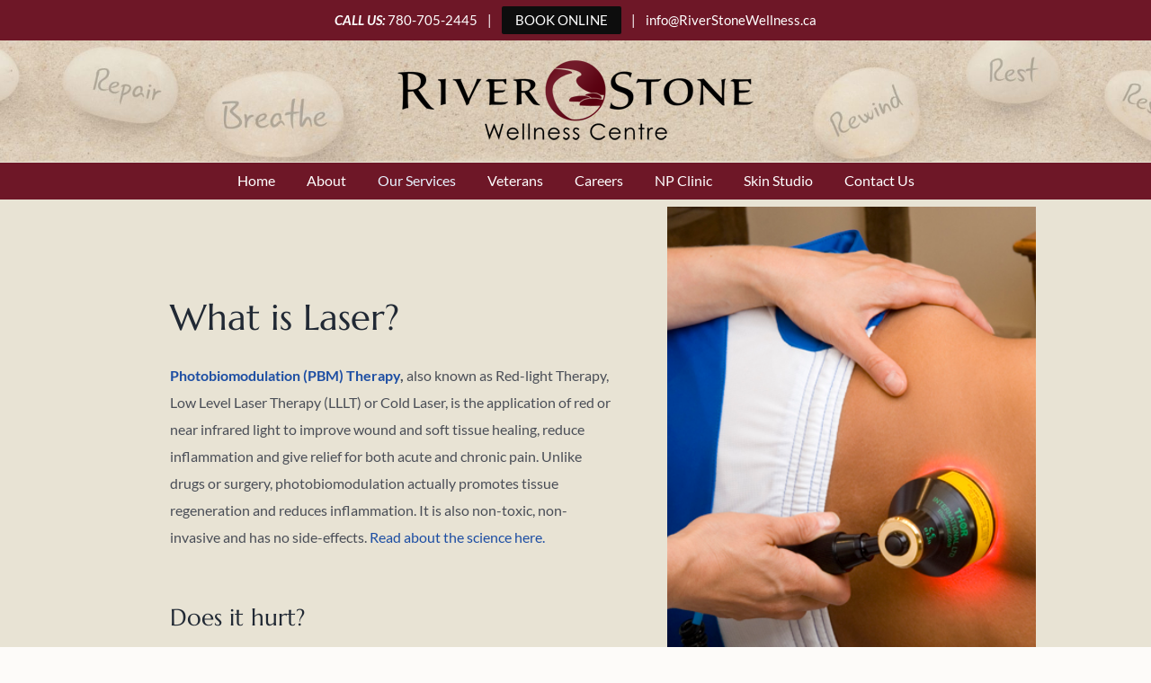

--- FILE ---
content_type: text/javascript; charset=utf-8
request_url: https://riverstonewellness.ca/wp-content/cache/min/1/wp-content/themes/Avada-Child-Theme/js/mobile-scroll-hidden.js?ver=1767378353
body_size: 168
content:
jQuery(window).on("load",function(){let windowWidth=jQuery(window).width();if(windowWidth<768){jQuery(document).on('scroll',function(){if(jQuery(document).scrollTop()>287){jQuery('header').addClass('shrink')}else{jQuery('header').removeClass('shrink')}})}})